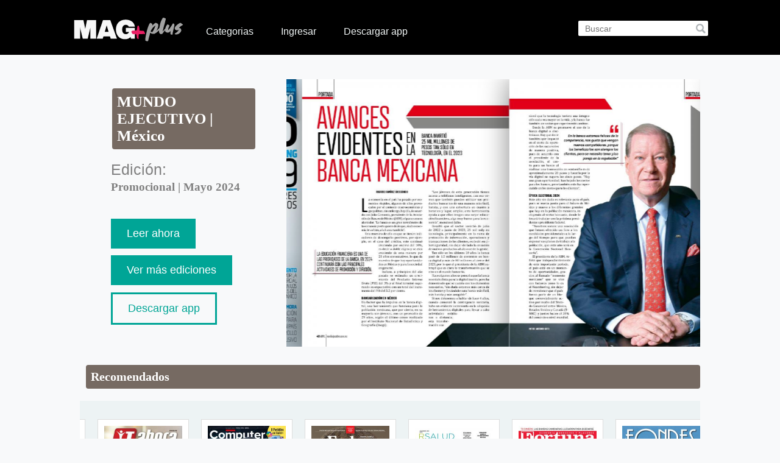

--- FILE ---
content_type: text/html; charset=UTF-8
request_url: https://mx.magplus.club/revista.php?id=46812&magazine_id=4603
body_size: 5487
content:
<!DOCTYPE html>
<html>
<head>
<title>Magplus! - MUNDO EJECUTIVO | México | Promocional</title><meta name="og:description"	content="" /><meta name="keywords" content="revistas, revistas online, magazines, Magplus!, MUNDO EJECUTIVO | México" />	
	<!-- GA Movisar AR 12/08 AGE -->
	<script>
		  (function(i,s,o,g,r,a,m){i['GoogleAnalyticsObject']=r;i[r]=i[r]||function(){
		  (i[r].q=i[r].q||[]).push(arguments)},i[r].l=1*new Date();a=s.createElement(o),
		  m=s.getElementsByTagName(o)[0];a.async=1;a.src=g;m.parentNode.insertBefore(a,m)
		  })(window,document,'script','//www.google-analytics.com/analytics.js','ga');
		 
		  ga('create', 'UA-63812552-26', 'auto');
		  ga('send', 'pageview');
	</script>
    
    <meta charset="UTF-8">
    <meta name="viewport" content="width=device-width, initial-scale=1.0">
	
	<meta property="og:title" content="Magplus" />
	<meta property="og:type" content="article" />
	<meta property="og:url" content="http://mx.magplus.club/revista.php?id=46812&magazine_id=4603" />
	<meta property="og:image" content="http://movistarar.applixmobile.com/images/MovistarRevistas-AR-Cosmopolitan-1.jpg" />
	<meta property="og:description" content="Genial! En Magplus! puedo leer mis publicaciones favoritas! http://revistas.movistar.com.ar" />
	
	
     <link rel="icon" type="image/png" href="images/favicon.png" />
	
	<script src="//code.jquery.com/jquery-1.11.2.min.js"></script>
    <script src="//code.jquery.com/jquery-migrate-1.2.1.min.js"></script>
	<script src="libs/jquery.bxslider.min.js"></script>
	<!-- bxSlider CSS file -->
	
	
	
	<script src="libs/jquery.alerts.js" type="text/javascript"></script>
	<link href="libs/jquery.alerts.css" rel="stylesheet" type="text/css" media="screen">
	
	<script src="libs/jquery.ui.draggable.js" type="text/javascript"></script>
	
	
	<script type="text/javascript">
     $(document).ready(function(){
	 $('.bxslider').bxSlider({
		  auto: true
		});
	});
    </script>	
	
	
	 <script src="libs/jquery.colorbox.js"></script>
	<link rel="stylesheet" href="libs/smartbanner/dist/smartbanner.min.css">
	<!--script src="libs/smartbanner/dist/smartbanner.min.js"></script-->
	
    <!-- Start SmartBanner configuration >
	<meta name="smartbanner:title" content="Revistas Ya!">
	<meta name="smartbanner:author" content="Revistas">
	<meta name="smartbanner:price" content="Gratis">
	<meta name="smartbanner:price-suffix-apple" content=" - On the App Store">
	<meta name="smartbanner:price-suffix-google" content=" - In Google Play">
	<meta name="smartbanner:icon-apple" content="http://claco.revistasya.com.co/images/revistasya.png">
	<meta name="smartbanner:icon-google" content="http://claco.revistasya.com.co/images/revistasya.png">
	<meta name="smartbanner:button" content="ABRIR">
	<meta name="smartbanner:button-url-apple" content="https://itunes.apple.com/us/app/revistas-ya!-colombia/id1191711479?ls=1&mt=8">
	<meta name="smartbanner:button-url-google" content="https://play.google.com/store/apps/details?id=co.com.revistas.claro">
	<meta name="smartbanner:enabled-platforms" content="android,ios">
	< End SmartBanner configuration -->

	
	<link rel="stylesheet" href="libs/colorbox.css" />

	<link href="libs/jquery.bxslider.css" rel="stylesheet" />	
	
    		 <script src="owl-carousel/owl.carousel.js"></script>
        <script src="revista.js"></script>
		 <script src="home.js"></script>
        <link rel="stylesheet" href="owl-carousel/owl.carousel.css">
        <link rel="stylesheet" href="owl-carousel/owl.theme.css">
       
		
    		<link rel="stylesheet" href="styles.css" />
	<script src="main.js"></script>
</head>
<body>

<header>
    <div class="header-content">
        <span class="search-mobile-icon"></span>
        <form action="busqueda.php" id="search-form">
            <input type="text" name="search-q" placeholder="Buscar" id="search-in" autocomplete="off">
        </form>
        <div class="mobile-big-search-bar">
            <form action="busqueda.php">
                <input type="text" id="search-mobile-q" name="search-q" placeholder="Buscar" />
                <div id="resultSearch"></div>
            </form>
            <span role="button" id="cancel-mobile-search">Cancelar</span>
        </div>
        <a href="home.php">
            <figure id="logo">
                <img class="headerimg" src="images/web_header.png" />
            </figure>
        </a>
		 <ul id="category-buttons">
            <li class="sub-menu-opener"><a href="#">Categorias <span class="arrow"></span></a>
                
<div id="overlay-menu">
    <div id="overlay-menu-inside">
        <h2>Categorias</h2>


                <div class="category-column"><ul><li><a href="busqueda.php?idcategory=625&categoryname=ACTUALIDAD"">ACTUALIDAD</a></li></ul></div><div class="category-column"><ul><li><a href="busqueda.php?idcategory=626&categoryname=BIENESTAR"">BIENESTAR</a></li></ul></div><div class="category-column"><ul><li><a href="busqueda.php?idcategory=635&categoryname=COLECCIONES"">COLECCIONES</a></li></ul></div><div class="category-column"><ul><li><a href="busqueda.php?idcategory=627&categoryname=DEPORTES"">DEPORTES</a></li></ul></div><div class="category-column"><ul><li><a href="busqueda.php?idcategory=637&categoryname=EN INGLÉS"">EN INGLÉS</a></li></ul></div><div class="category-column"><ul><li><a href="busqueda.php?idcategory=628&categoryname=ESPECTÁCULOS"">ESPECTÁCULOS</a></li></ul></div><div class="category-column"><ul><li><a href="busqueda.php?idcategory=630&categoryname=MOTORES"">MOTORES</a></li></ul></div><div class="category-column"><ul><li><a href="busqueda.php?idcategory=631&categoryname=MUJER"">MUJER</a></li></ul></div><div class="category-column"><ul><li><a href="busqueda.php?idcategory=632&categoryname=PROFESIONALES"">PROFESIONALES</a></li></ul></div><div class="category-column"><ul><li><a href="busqueda.php?idcategory=633&categoryname=SABORES"">SABORES</a></li></ul></div><div class="category-column"><ul><li><a href="busqueda.php?idcategory=634&categoryname=TEENS Y CHICOS"">TEENS Y CHICOS</a></li></ul></div><div class="category-column"><ul><li><a href="busqueda.php?idcategory=629&categoryname=VIAJAR"">VIAJAR</a></li></ul></div>
        <!--div class="category-column">
            <ul>
                            </ul>
        </div-->
    </div>
</div>            </li>
            <!--<li><a href="home.php?login=1">Ingresar</a></li>-->
                            <li><a href="ingreso.php">Ingresar</a></li>
                <li><a href="download.php">Descargar app</a></li>
                     </ul>

        <span id="mobile-menu-button"></span>
    </div>

	<div id="menu-options">
            <form action="busqueda.php">
                <input type="text" name="search-q" placeholder="Buscar" autocomplete="off">
            </form>
            <ul id="categories"><li><a href="home.php"><span class="icon-home"></span>Inicio</a></li><li><a href="javascript:void(0);" class="submenu-button"><span class="icon-book"></span>Categorias<span class="submenu-icon"></span></a><ul class="submenu-list"><li><a href="busqueda.php?idcategory=625">ACTUALIDAD</a><a href="busqueda.php?idcategory=626">BIENESTAR</a><a href="busqueda.php?idcategory=635">COLECCIONES</a><a href="busqueda.php?idcategory=627">DEPORTES</a><a href="busqueda.php?idcategory=637">EN INGLÉS</a><a href="busqueda.php?idcategory=628">ESPECTÁCULOS</a><a href="busqueda.php?idcategory=630">MOTORES</a><a href="busqueda.php?idcategory=631">MUJER</a><a href="busqueda.php?idcategory=632">PROFESIONALES</a><a href="busqueda.php?idcategory=633">SABORES</a><a href="busqueda.php?idcategory=634">TEENS Y CHICOS</a><a href="busqueda.php?idcategory=629">VIAJAR</a></li></ul><li><a href="ingreso.php"><span class="icon-sign-out"></span>Ingresar</a></li><li><a href="download.php">Descargar app</a></li>
    </div>
</header>
<div class="container">

    <div id="revista">
        <div id="revista-descripcion-container">
            <div id="revista-descripcion">
                <div id="edicion">
                    <h2>MUNDO EJECUTIVO | México</h2>
                    <div>
                        <p>Edición:</p>
                        <h3>Promocional | Mayo 2024</h3>
                    </div>
                    <p id="revista-texto" style="">
                                            </p>
                    <!--p><span class="credit-icon"><img src="images/precio.png" /></span> Créditos necesarios: <span class="credits-value"></span></p-->
                </div>

                <a href="reader.php?issuecode=46812" id="reader-btn" target="_self" >Leer ahora</a>
                <br><br>
                <div><a id="numAnteriores" href="busqueda.php?search-m=4603" >Ver más ediciones</a></div>
		<div class="download"><a id="download" href="download.php" >Descargar app</a></div>
            </div>
        </div>

        <div id="preview-carrousel" class="preview-carrousel">

                            <div class="page">
                    <figure>
                        <img src='https://3c32e9157f15a9cf128f-1d97f50d62491b53ec3836da4944694a.ssl.cf5.rackcdn.com/9ya/hvc/yjj/qsxwl08xiifwua6v62gfe0v/52ba8efb5adae4399273e5962e3aa123.jpg?v=1' />
                    </figure>
                </div>
                                <div class="page">
                    <figure>
                        <img src='https://3c32e9157f15a9cf128f-1d97f50d62491b53ec3836da4944694a.ssl.cf5.rackcdn.com/9ya/hvc/yjj/qsxwl08xiifwua6v62gfe0v/3ad7cf84c8995f1f81d17f4c05b855f7.jpg?v=1' />
                    </figure>
                </div>
                                <div class="page">
                    <figure>
                        <img src='https://3c32e9157f15a9cf128f-1d97f50d62491b53ec3836da4944694a.ssl.cf5.rackcdn.com/9ya/hvc/yjj/qsxwl08xiifwua6v62gfe0v/00129d48829d72d2cf0d5be94ee7009f.jpg?v=1' />
                    </figure>
                </div>
                                <div class="page">
                    <figure>
                        <img src='https://3c32e9157f15a9cf128f-1d97f50d62491b53ec3836da4944694a.ssl.cf5.rackcdn.com/9ya/hvc/yjj/qsxwl08xiifwua6v62gfe0v/0bc41d1ee1c0664ec9ef52e0925d52e6.jpg?v=1' />
                    </figure>
                </div>
                                <div class="page">
                    <figure>
                        <img src='https://3c32e9157f15a9cf128f-1d97f50d62491b53ec3836da4944694a.ssl.cf5.rackcdn.com/9ya/hvc/yjj/qsxwl08xiifwua6v62gfe0v/084cd509c69512cf9fcc8da80b532bad.jpg?v=1' />
                    </figure>
                </div>
                                <div class="page">
                    <figure>
                        <img src='https://3c32e9157f15a9cf128f-1d97f50d62491b53ec3836da4944694a.ssl.cf5.rackcdn.com/9ya/hvc/yjj/qsxwl08xiifwua6v62gfe0v/e371697d2b7b206a56b76606e4f797ea.jpg?v=1' />
                    </figure>
                </div>
                                <div class="page">
                    <figure>
                        <img src='https://3c32e9157f15a9cf128f-1d97f50d62491b53ec3836da4944694a.ssl.cf5.rackcdn.com/9ya/hvc/yjj/qsxwl08xiifwua6v62gfe0v/8ebf6c7ab41e3a57f46722cc051101f7.jpg?v=1' />
                    </figure>
                </div>
                        </div>
    </div>

    <!-- RELACIONADOS -->
     <div class="page-title"><h2>Recomendados</h2></div><div id="carrousel-container"><div id="highlights-carrousel"><article class="article-hightlight"><a href="revista.php?id=61639&magazine_id=682"><img src="https://3c32e9157f15a9cf128f-1d97f50d62491b53ec3836da4944694a.ssl.cf5.rackcdn.com/nlq/kwf/t58/3gxfp6oqwhx3begv2jjiz6t/021ed33b28e61d782f57074d6fc7ed99.jpg?v=1"" alt="banner" class="imagen-contenido-destacado" /><figure></figure><div id="descripcion" class="descripcion"><p class="subtitulo"> | Enero 2026</p><p class="titulo">AMBIENTES | México</p></div><span class="triangle"></span></a></article><article class="article-hightlight"><a href="revista.php?id=61832&magazine_id=2063"><img src="https://3c32e9157f15a9cf128f-1d97f50d62491b53ec3836da4944694a.ssl.cf5.rackcdn.com/ffg/fbk/g6o/nfivyhesnch4ncwoyypy9kp/021ed33b28e61d782f57074d6fc7ed99.jpg?v=1"" alt="banner" class="imagen-contenido-destacado" /><figure></figure><div id="descripcion" class="descripcion"><p class="subtitulo"> | Enero 2026</p><p class="titulo">IT AHORA | Ecuador</p></div><span class="triangle"></span></a></article><article class="article-hightlight"><a href="revista.php?id=61352&magazine_id=2399"><img src="https://3c32e9157f15a9cf128f-1d97f50d62491b53ec3836da4944694a.ssl.cf5.rackcdn.com/9mb/qyx/b4b/gqqtvperwhmolzfcu3vhjbx/021ed33b28e61d782f57074d6fc7ed99.jpg?v=1"" alt="banner" class="imagen-contenido-destacado" /><figure></figure><div id="descripcion" class="descripcion"><p class="subtitulo">712 | Enero 2026</p><p class="titulo">COMPUTER HOY | España</p></div><span class="triangle"></span></a></article><article class="article-hightlight"><a href="revista.php?id=61473&magazine_id=2563"><img src="https://3c32e9157f15a9cf128f-1d97f50d62491b53ec3836da4944694a.ssl.cf5.rackcdn.com/sbj/bte/0b8/dgpt4ydqqsikgfvjes9lg6g/021ed33b28e61d782f57074d6fc7ed99.jpg?v=1"" alt="banner" class="imagen-contenido-destacado" /><figure></figure><div id="descripcion" class="descripcion"><p class="subtitulo"> | Enero 2026</p><p class="titulo">FORBES | Centroamérica</p></div><span class="triangle"></span></a></article><article class="article-hightlight"><a href="revista.php?id=61350&magazine_id=2060"><img src="https://3c32e9157f15a9cf128f-1d97f50d62491b53ec3836da4944694a.ssl.cf5.rackcdn.com/erc/1xj/enn/tna2toyo06d1vsw95wfk70z/021ed33b28e61d782f57074d6fc7ed99.jpg?v=1"" alt="banner" class="imagen-contenido-destacado" /><figure></figure><div id="descripcion" class="descripcion"><p class="subtitulo"> | Diciembre 2025</p><p class="titulo">RSALUD | Argentina</p></div><span class="triangle"></span></a></article><article class="article-hightlight"><a href="revista.php?id=61045&magazine_id=389"><img src="https://3c32e9157f15a9cf128f-1d97f50d62491b53ec3836da4944694a.ssl.cf5.rackcdn.com/s9v/zox/qda/bxt8toqdbshsj7r30vv2uhy/021ed33b28e61d782f57074d6fc7ed99.jpg?v=1"" alt="banner" class="imagen-contenido-destacado" /><figure></figure><div id="descripcion" class="descripcion"><p class="subtitulo">608 | Diciembre 2025</p><p class="titulo">FORTUNA | Argentina</p></div><span class="triangle"></span></a></article><article class="article-hightlight"><a href="revista.php?id=60711&magazine_id=327"><img src="https://3c32e9157f15a9cf128f-1d97f50d62491b53ec3836da4944694a.ssl.cf5.rackcdn.com/emb/nht/fno/f4imzoocn9ukh3yfqiozgv0/021ed33b28e61d782f57074d6fc7ed99.jpg?v=1"" alt="banner" class="imagen-contenido-destacado" /><figure></figure><div id="descripcion" class="descripcion"><p class="subtitulo"> | Diciembre 2025</p><p class="titulo">FONRES | Argentina</p></div><span class="triangle"></span></a></article><article class="article-hightlight"><a href="revista.php?id=59703&magazine_id=2102"><img src="https://3c32e9157f15a9cf128f-1d97f50d62491b53ec3836da4944694a.ssl.cf5.rackcdn.com/ghk/bbl/kbu/vddiwbndgnsujasxdjujomz/021ed33b28e61d782f57074d6fc7ed99.jpg?v=1"" alt="banner" class="imagen-contenido-destacado" /><figure></figure><div id="descripcion" class="descripcion"><p class="subtitulo"> | Noviembre 2025</p><p class="titulo">LATITUD 21° | México</p></div><span class="triangle"></span></a></article><article class="article-hightlight"><a href="revista.php?id=54732&magazine_id=3401"><img src="https://3c32e9157f15a9cf128f-1d97f50d62491b53ec3836da4944694a.ssl.cf5.rackcdn.com/4sm/vj0/2xs/wxzirxnbqyrcjffgfk4edk7/021ed33b28e61d782f57074d6fc7ed99.jpg?v=1"" alt="banner" class="imagen-contenido-destacado" /><figure></figure><div id="descripcion" class="descripcion"><p class="subtitulo"> | Abril 2025</p><p class="titulo">MEPA MAGAZINE | México</p></div><span class="triangle"></span></a></article><article class="article-hightlight"><a href="revista.php?id=35640&magazine_id=2119"><img src="https://3c32e9157f15a9cf128f-1d97f50d62491b53ec3836da4944694a.ssl.cf5.rackcdn.com/eqo/bto/grg/ggxbowtebcpmn5lvjewfis3/021ed33b28e61d782f57074d6fc7ed99.jpg?v=1"" alt="banner" class="imagen-contenido-destacado" /><figure></figure><div id="descripcion" class="descripcion"><p class="subtitulo">158 | Febrero 2023</p><p class="titulo">REVISTA MUEBLES Y DECORACIÓN | México</p></div><span class="triangle"></span></a></article></div><div id="carrousel-controls"><span class="btn-prev"></span><span class="btn-next"></span></div></div></div>

<div id="fb-root"></div>
<style>
.fb-share-button{
width:40px !important;
height:40px !important;
}
</style>

<!-- Script Boton Facebook Share -->
<!-- <script>(function(d, s, id) {
  var js, fjs = d.getElementsByTagName(s)[0];
  if (d.getElementById(id)) return;
  js = d.createElement(s); js.id = id;
  js.src = "//connect.facebook.net/es_LA/sdk.js#xfbml=1&version=v2.4";
  fjs.parentNode.insertBefore(js, fjs);
}(document, 'script', 'facebook-jssdk'));</script> -->

<!-- Script Boton Twitter Share -->
<script>
	!function(d,s,id){var js,fjs=d.getElementsByTagName(s)[0],p=/^http:/.test(d.location)?'http':'https';if(!d.getElementById(id)){js=d.createElement(s);js.id=id;js.src=p+'://platform.twitter.com/widgets.js';fjs.parentNode.insertBefore(js,fjs);}}(document, 'script', 'twitter-wjs');
</script>
<footer>

    
    <div id="search-social-container">
        <!--form action="search.php">
            <input type="text" name="search-q" id="search-footer-q" placeholder="Buscar" />
        </form-->
<!--        <div id="social-buttons">
            <p>Ação: </p>
            <a href="#"><span class="icon-facebook2"></span></a>
            <a href="#"><span class="icon-twitter"></span></a>
        </div>-->
    </div>
    <div id="credits">
        <div class="footerbr">
            <div class="footerbrtext"><p>Sus revistas ahora mismo en <br /> su tableta o teléfono inteligente.</p></div>
            <div class="footerbrimg">
		<a href="https://apps.apple.com/us/app/magplus-mexico/id1516525303?ls=1">
                    <img src="images/app_ic_mac.png" />
		</a>
                <img src="images/app_txt_cl.png" />
		<a href="https://play.google.com/store/apps/details?id=com.magplus.android.att">
                    <img src="images/app_ic_android.png" />
		</a>
            </div>
        </div>
        <a href="home.php">
            <figure>
                <img src="images/web_footer.png" />
            </figure>
        </a>

        <!--figure id="logo-android-mobile">
                 <a href="https://play.google.com/store/apps/details?id=br.zed.oirevistas" target="_blank"><img id="logo-android-imagen" src="images/pt-br_generic_rgb_wo_60.png" /></a>
         </figure>
    
     <figure id="logo-android">
                <a href="https://play.google.com/store/apps/details?id=br.zed.oirevistas" target="_blank"><img  src="images/pt-br_generic_rgb_wo_60.png" /></a>
         </figure-->
    
        <ul>
            <li><a href="faq.php"><b>Perguntas Frecuentes (FAQ)</b></a></li>
            <li><a href="terminos.php"><b>Terminos y Condiciones</b></a></li>
        </ul>
        <p class="botomMesaje">
          Atención a clientes: info@muuvii.com 
        </p>
        <p class="botomMesaje">
          Tel. 01800 099 0674 (9am-6pm Lun-Vie)
        </p>
    </div>

</footer>
<div class="blocker"></div>
<script type="application/javascript">
    $(document).ready(function() {
        var resultadoBusqueda = $("#revista-descripcion-container #revista-descripcion #reader-btn").attr("href").split("reader.php?issuecode=");
        resultadoBusqueda = resultadoBusqueda[1].split("&");
        $("#revista-descripcion a").first().on('click',function(){
            ga('send','event', 'leer ahora','click', resultadoBusqueda[0]);
        });

        $('.owl-item').on('click', function() {
            var idRevista = $(this).find("article a").attr("href").split("id=");
            ga('send', 'event', 'relacionados', 'click', idRevista[1]);
            //console.log("destados");
        });
    });
</script>
</body>
</html>


--- FILE ---
content_type: text/css
request_url: https://mx.magplus.club/styles.css
body_size: 57318
content:
@import url(normalize.css);
@import url(icons.css);

@import url(https://fonts.googleapis.com/css?family=Roboto&subset=latin,cyrillic-ext,latin-ext,cyrillic,greek-ext,greek,vietnamese);
@font-face {
    font-family: "controls";
    src: url("materialcontrols.eot");
    src: url("materialcontrols.eot#iefix") format("embedded-opentype"),
            url("materialcontrols.woff") format("woff"),
            url("materialcontrols.ttf") format("truetype"),
            url("materialcontrols.svg#basic") format("svg");
    font-weight: normal;
    font-style: normal;
}

body{
    margin:0;
    padding:0;
    font-family: 'controls', Helvetica, Arial, sans-serif;
    font-size:10px;
    position:relative;
    -webkit-transition: left 0.3s;
    transition: left 0.3s;
    left:0;
    background-color: #F8F9FA;
}

h1,h2,h3,h4,h5,h6{
    font-family: 'controls';
}

header{
    height: 90px;
    width: 100%;
    background-color: black;
}

.header-content, #logo-container{
    max-width: 81.5%;
    margin: 0 auto;
    position:relative;
    height: 60px;
    padding-top: 23px;
}

#search-form{
    float: right;
    margin: 0;
    padding: 0;
    list-style: none;
}

#search-q{
    display: block;
    margin: 6px 0 1px;
    border-radius: 2px;
    border: none;
    font-size: 1.4em;
    padding: 5px 22px 4px 11px;
    width: 180px;
    outline: none;
    background: url(images/searchicon.png) 193px center no-repeat #fff;
}

#menu-button{
    display:block;
    position:absolute;
    background-color: #191D1F;
    padding: 14px 48px 13px 16px;
    font-size: 1.7em;
    height: 46px;
    border-bottom-left-radius: 2px;
    border-bottom-right-radius: 2px;
    white-space: nowrap;
    color:#fff;
    cursor:pointer;
    z-index: 2;
}

#category-buttons{
    list-style: none;
    margin:0px 0 0 10px;
    padding:0;
    display: inline-block;
}

#category-buttons > li{
    float:left;
    display:block;
}

#category-buttons > li > a:hover{
    background-color: #766a62;
}

#category-buttons > li > a{
    /*    font-size:1.6em;
        display: block;
        padding: 12px 20px 10px;
        white-space: nowrap;
        text-decoration:none;
        color:white;*/
    font-family: 'controls',Arial,sans-serif;
    font-weight: normal;
    font-size: 1.6em;
    line-height: 50px;
    color: #f0f5f5;
    text-decoration: none;
    display: block;
    padding: 4px 20px 6px 25px;
}


#menu-options{
    width:260px;
    height:auto;
    position:absolute;
    background-color:#F4F4F4;
    top:0;
    left:-260px;
    z-index: 100;
}

#menu-options input, #search-form input{
    display: block;
    box-sizing: content-box;
    margin: 11px 0 1px;
    border-radius: 2px;
    border: none;
    font-size: 1.4em;
    padding: 5px 22px 4px 11px;
    width: 180px;
    outline: none;
    color: #766a62;
    background: url(images/searchicon.png) 193px center no-repeat #ffffff;
}

#menu-options form{
    box-sizing: content-box;
    padding: 10px 5px;
    height: 40px;
    background: #2d2d2d;
    /*    background: -webkit-gradient(linear, left top, left bottom, from(#2a2f32), to(#131315));
        background: -webkit-linear-gradient(top, #2a2f32, #131315);
        background: -moz-linear-gradient(top, #2a2f32, #131315);
        background: -ms-linear-gradient(top, #2a2f32, #131315);
        background: -o-linear-gradient(top, #2a2f32, #131315);
        background: linear-gradient(to bottom, #2a2f32, #131315);*/
}

#menu-options #categories{
    list-style: none;
    margin:0;
    padding:0;
}

#menu-options #categories li a{
    text-transform: capitalize;
}

#menu-options #categories > li > a{
    font-size: 1.7em;
    display:block;
    color: rgb(48, 48, 48);
    padding: 20px 10px 20px 19px;
    background-position: 12px 14px;
    background-repeat: no-repeat;
    border-top: 1px solid rgba(255,255,255,0.05);
    border-bottom: 1px solid rgba(0,0,0,0.1);
    text-decoration: none;
}

#menu-options #categories > li > a > span{
    color:#ea288c;
    margin-right:7px;
    font-size: 1.3em;
    vertical-align: text-bottom;

}

#menu-options #main-options{
    list-style: none;
    margin:0;
    padding:0;
}

#menu-options #main-options a{
    font-size: 1.5em;
    display:block;
    color: #939da2;
    background-color:#004a6b;
    text-decoration: none;
    padding: 20px 18px 20px 18px;
}

.blocker{
    position:fixed;
    top:0;
    left:0;
    width:100%;
    height:100%;
    background-color: rgba(0,0,0,0.5);
    z-index: 2;
    display:none;
}

.search-mobile-icon{
    display:none;
}

#mobile-menu-button{
    display:none;
}

figure#logo{
    display: block;
    float: left;
    /* width: 88px; */
    padding-top: 10px;
    /* position: absolute:; */
    /*top: -35px*/;
    margin-top: -10px;
}
}

.submenu-icon{
    background-image: url(images/submenu.png);
    display:block;
    float:right;
    height:32px;
    width:32px;
    padding:0;
    margin:0 !important;
}

.submenu-list{
    display:none;
    margin:0;
    padding:0;
    list-style:none;
}

.submenu-list > li > a{
    box-sizing: border-box;
    display:block;
    font-size:1.6em;
    text-decoration:none;
    color:rgb(37, 37, 37);
    width:100%;
    padding: 13px 18px;
    background-color:rgba(220,223,225,0.75);
}

.mobile-big-search-bar{
    display:none;
    overflow:hidden;
    padding:10px;
    position: absolute;
    top: 0px;
    left: 0px;
    width:100%;
    box-sizing: border-box;
}

footer{
    width:100%;
    margin: 0 auto;
    background-color: white;
}

footer > ul{
    list-style: none;
    margin:0;
    padding:0 40px 20px;
    overflow: hidden;
    clear:both;
    border-bottom:1px solid rgba(0,0,0,0.05);
}

footer > ul > li{
    display:block;
    width:33%;
    float:left;
    box-sizing: border-box;
    padding:0 28px;
    border-right:1px solid rgba(0,0,0,0.05);
}

footer > ul > li:nth-child(3n){
    border-right:none;
}

footer > ul > li a{
    display:block;
    width:100%;
    text-decoration: none;
    font-size:1.6em;
    color:#303030;
    box-sizing: border-box;
    padding:10px 0;
}

footer > ul > li h3 a {
    font-size: 1.8em;
    padding-top:0;
}

footer > ul > li h3{
    margin-bottom:5px;
    margin-top:0;
}

#search-social-container{
    border-bottom: 1px solid rgba(0,0,0,0.05);
    padding: 20px 0;
    overflow: hidden;
    max-width: 850px;
    margin: 0 auto;
}

#search-footer-q{
    -webkit-appearance: none;
    -moz-appearance: none;
    -ms-appearance: none;
    -o-appearance: none;
    appearance: none;
    -webkit-box-sizing: border-box;
    -moz-box-sizing: border-box;
    box-sizing: border-box;
    background-image: url(images/search_icon-mobile.png);
    background-size: 21px 21px;
    background-color: #fff;
    background-position: 8px center;
    background-repeat: no-repeat;
    border: 1px solid #e3e3e3;
    box-shadow: none;
    margin: 0;
    padding: 8px 84px 8px 42px;
    font-size: 1.8em;
    color: #000;
    font-weight: 400;
    width: 40%;
    border-radius: 2px;
    display: block;
    width: 40%;
    resize: none;
    height: 2em;
    float:left;
}

#social-buttons{
    float:left;
    width:60%;
    height:36px;
    text-align: right;
    font-size: 1.7em;
}

#social-buttons a{
    text-decoration:none;
    font-size:1.9em;
}

#social-buttons p{
    display:inline-block;
    margin:0;
    vertical-align: super;
    margin-right:10px;
}

#social-buttons .icon-facebook2{
    color:#3B579D;
}

#social-buttons .icon-twitter{
    color:#5EA9DD;
}

#credits{
    width:100%;
    margin-top:20px;
    position:relative;
    padding-bottom: 30px;
}

#credits figure{
    margin:auto;
    width:248px;
    /*    position:absolute;
        left:50%;
        transform:translate(-50%,0);
        -webkit-transform:translate(-50%,0);*/
}

#credits ul{
    list-style: none;
    margin:auto;
    padding:0;
    display:block;
    text-align:center;
    font-size:1.1em;
}

#credits ul li{
    display:inline-block;
    width:auto;
    padding:10px 20px 0;
}

#credits ul li a{
    text-decoration: none;
    color:#858a8d;
}

.csslider1{
    margin-top: 0 !important;
    z-index:0;
    max-width: none !important;
}

/*.csslider1 > .cs_arrowprev > label, .csslider1 > .cs_arrownext > label{
    background-color:#c6c6c6 !important;
}

.csslider1 > .cs_arrowprev:hover > label, .csslider1 > .cs_arrownext:hover > label{
    background-color:#c6c6c6 !important;
}

.csslider1 > .cs_bullets > label{
    background-color:#c6c6c6 !important;
}*/

.descripcion-preview .main-info-container{
    overflow:hidden;
}

.descripcion-preview .main-info-container img{
    float:left;
    margin-right:10px;
}

.descripcion-preview .main-info-container .titutlo-container{
    float:left;
}

.stars-container{
    text-align:center;
    font-size: 5em;
}

.stars-container span{
    color: #ffcc00;
    display:inline-block;
}

#screenshot-roller{
    position:relative;
    width:100%;
    margin: 10px 0;
    overflow: hidden;
    white-space: nowrap;
}

#screenshot-roller ul{
    list-style:none;
    padding:0;
    margin:0;
    letter-spacing: -2px;
    position:relative;
    float:left;
    left: 0;
    transition: left 0.6s ease;
}

#screenshot-roller ul li{
    width:23%;
    margin:0 1%;
    display:inline-block;
    cursor:pointer;
}

#logo-android{
         width:100px !important;
         position:absolute;
         bottom:0px;
         left:0px;
}

#logo-android-mobile{
         display:none;
         width:100px !important;    
         
}

#logo-android-imagen{
         width:100px !important;
        margin-left:43%;
}

#screenshot-roller-back-button{
    position:absolute;
    left:0;
    height:100%;
    width:50px;
    background-color: rgba(0,0,0,0.5);
    color: #eee;
    font-size: 3.8em;
    text-align: center;
    cursor:pointer;
    opacity: 0.0;
    transition: opacity 0.25s linear;
}

#screenshot-roller-back-button:hover{
    opacity: 1.0;
}

#screenshot-roller-foward-button span{
    position:relative;
    display:block;
    top:50%;
    transform: translate(0,-50%);
    -webkit-transform: translate(0,-50%);
}

#screenshot-roller-back-button span{
    position:relative;
    display:block;
    top:50%;
    transform: translate(0,-50%) rotate(180deg);
    -webkit-transform: translate(0,-50%) rotate(180deg);
}

#screenshot-roller-foward-button{
    position:absolute;
    right:0;
    height:100%;
    width:50px;
    background-color: rgba(0,0,0,0.5);
    color: #eee;
    font-size: 3.8em;
    text-align: center;
    cursor:pointer;
    opacity: 0.0;
    transition: opacity 0.25s linear;
}

#screenshot-roller-foward-button:hover{
    opacity: 1.0;
}

#screenshot-overlay{
    display:none;
    width:500px;
    margin:auto;
    /*width:75%;*/
    height:auto;
    /*margin: 0 12.5%;*/
    position:fixed;
    top: 50%;
    left:50%;
    transform: translate(-50%,-50%);
    -webkit-transform: translate(-50%,-50%);
    background-color: white;
    z-index: 3;
    /*    left: 50%;
        transform: translate(-50%,0);*/
}


.circulo {
    width: 50px;
    height: 50px;
    text-align: center;
    color: white;
    border-radius: 50%;
    background-color: black;
    transform: translate(0,-20%);
    -webkit-transform: translate(0,20%);
    margin-left: 15px;
    display: inline-block;
    font-size: 1.2em;
    font-size: 2.6em;
    padding-top: 10px;
}

.circulo:nth-child(1){
    margin: 0;
}

[class*='icono-'] {
    baackground: url();
    display: inline-block;
}

.icono-search {
    background-position: 0,0;
    width: 35px;
    height: 35px;
}

.icono-contenido {

    width: 35px;
    height: 35px;
}

.col {
    display: table-cell;
    vertical-align: middle;
    width: 50%;
    text-align: center;
    height: 80px;
    transition: all .3s;
}

.col:hover {
    height: 150px;
}

* {
    margin: 0;
    padding: 0;
    -webkit-box-sizing: border-box;
    -moz-box-sizing: border-box;
    box-sizing: border-box;
   /*  border: none; */
    outline: none;
}

img {
    width: 100%;
    height: auto;
    display: block;
}


html {
    font-size: 62.5%;
}

p {
    font-size: 1.3em;
    line-height: 1.46em;
}

.descripcion .titulo {
    font-size: 1.5em;
    line-height: 1.46em;
    font-weight: bold;
}

.descripcion .subtitulo {
    font-size: 1.2em;
    line-height: 1.46em;
    display:inline-block;
    width: 60%;
}

.descripcion .creditos{
    font-weight: bold;
}

.descripcion .lanzamiento {
    font-size: 1.2em;
    line-height: 1.46em;
    display:inline-block;
    width: 40%;
    text-align: right;
}

.descripcion .textos {
    font-size: 1.2em;
    line-height: 1.46em;
}

.descripcion-preview .titulo {
    font-size: 1.5em;
    line-height: 1.46em;
    font-weight: bold;
}

.descripcion-preview .subtitulo {
    font-size: 1.2em;
    line-height: 1.46em;
}

.descripcion-preview .textos {
    font-size: 1.2em;
    line-height: 1.46em;
}

.descripcionimg {
    width: 32px;
    height: 32px;
    position: absolute;
    right: 15px;
    top: 20%;
    display: none;
}

.divmas {
    width: 32px;
    height: 32px;
    position: absolute;
    right: 15px;
    top: 22%;
    background: black;
    border-radius: 50%;
    color: white;
    /*padding: 0px 0px 0px 9px;*/
    text-align: center;
    font-size: 2em;
    padding-top: 5px;
}

.descripcion a .divmas{
    text-decoration:none;
    color: white;
}

#container {
    width: 100%;
    max-width: 940px;
    margin: auto;
    border: dotted 1px red;
    overflow: hidden;
}

.logo {
    width: 140px;
    height: 140px;
    margin: 15px auto 30px;
    border-radius: 50%;
    overflow: hidden;
    border: solid 1px;
}

nav {
    overflow: hidden;
}

nav li {
    float: left;
    width: 14.89%;
    margin-right: 2.12%;
}

nav li:last-child {
    margin-right: 0;
}

nav li a {
    display: block;
    background-color: #333;
    color: #fff;
    text-decoration: none;
    font-size: 1.3em;
    padding: 1em;
    text-align: center;
}

.pagination {
    margin-top: 0;
    margin-bottom: 10px;
    text-align: center;
    width: 100%;
    background: #fafafa;
    padding-top: 5px;
    padding-bottom: 3px;
    border-bottom: 1px #f2f2f2 solid;
}

.swiper-pagination-switch {
    display: inline-block;
    width: 10px;
    height: 10px;
    border-radius: 100px;
    background: url('http://www.personal.com.ar/images/bullet-medium.png') no-repeat;
    background-size: cover;
    margin-right: 10px;
    border: 1px solid #fff;
    cursor: pointer;
    box-sizing: content-box;
    -web-kit-box-sizing: content-box;
    -moz-box-sizing: content-box;
    -o-box-sizing: content-box;
}

.swiper-visible-switch {
    background: #aaa;
}

.swiper-active-switch {
    width: 10px;
    height: 10px;
    background: url('http://www.personal.com.ar/images/bullet-medium-hover.png') no-repeat;
    background-size: cover;
}

.nav-div {
    background-color: black;
    height: 50px;
}

.nav-center {
    max-width: 960px;
    margin: 2px auto 0px;
    top:-2px;
    position:relative;
    overflow: hidden;
}

.container{
    max-width: 1048px;
    margin: auto;
    padding: 10px 15px;
    margin-bottom: 65px;
}

.nav-menu {
    width: 835px;
}

.main-banner {
    width: 100%;
}

.first-section {
    width: 50%;
    float: left;
}

.first-section h1 {
    color: #0057a8;
}

.first-section .h5-up {
    color: #999999;
}

.second-section {
    width: 50%;
    float: left;
}

.second-section h1 {
    color: #0057a8;
}

.second-section .h5-up {
    color: #999999;
}

.books .h5-up{
    color: #999999;
}

.books .h1{
    color: #0057a8;
}

.books{
    overflow: hidden;
}

.article {
    width: 18%;
    margin: 1%;
    float: left;
    border: 1px solid #ddd;
    padding: 5px;
    background: white;
}

.article a{
    text-decoration: none;
    color:black;
}

.books .article:nth-child(5n+1){
    clear: both;
}

.detail {
    width: 100%;
    float: left;
}

.product {
    width: 100%;
    min-width: 190px;
    float: left;
}

.product h1 {
    color: #0057a8;
}

.product .h5-up {
    color: #999999;
}

.profile {
    float: right;
    width: 31.91%;
    min-height: 250px;
    margin-top: 20px;
}

.profile h2 {
    font-size: 2.8em;
    line-height: 1.3em;
    margin-bottom: 12px;
}

.profile p {
    font-size: 1.4em;
    line-height: 1.3em;
}

.profile ul li {
    width: 20%;
    margin-right: 6.66%;
    float: left;
    margin-top: 20px;
}

.profile ul li:nth-child(4n) {
    margin-right: 0;
}

.conti {
    max-width: 960px;
    margin: 50px auto;
    background-size: cover;
}

.etiqueta {
    height: 65px;
    max-width: 960px;
    margin: 0 auto;
    padding: 20px 0px 20px 0px;
}

.textos {
    font-family: Arial;
    font-size: x-large;
    margin-left: 10px;
}

.row {
    overflow: hidden;
    margin-top: 20px;
}

.descripcion {
    background-color: white;
    /*height: 50px;*/
    padding: 5px 5px 10px 10px;
    position: relative;
}

.descripcion-preview {
    background-color: white;
    padding: 10px 10px 5px 10px;
    position: relative;
}

.imagen-contenido-destacado {
    height: auto;
}

.imagen-contenido {
    height: auto;
}

.contenido-free{
 height:72px !important;
 width:72px !important;
 position:absolute;
/*  padding-top: 12px;
 padding-left: 12px; */
 display: inline;
 opacity: 1;
}

.contenido-premium {
    position:absolute;
    display: inline;
    background-color: grey;
    opacity: 0.7;
    z-index: 1;
}

.contenido-premium-hightlight {
    position:absolute;
    display: inline;
    background-color: grey;
    opacity: 0.7;
    z-index: 1;
}


[class*='col-'] {
    border: solid 1px #333;
    padding: 1em;
    text-align: center;
    font-size: 1.2em;
    margin: 0 1.041%;
    float: left;
}

.col-12 {
    background-color: red;
    width: 97.918%;
}

.col-1 {
    width: 6.25%;
}

.col-11 {
    width: 89.585%;
}

.col-10 {
    width: 81.252%;
}

.col-9 {
    width: 72.919%;
}

.col-8 {
    width: 64.586%;
}

.col-7 {
    width: 56.253%;
}

.col-6 {
    width: 47.92%;
}

.col-5 {
    width: 39.587%;
}

.col-4 {
    width: 31.254%;
}

.col-3 {
    width: 22.921%;
}

.col-2 {
    width: 14.588%;
}

.burger {
    display: none;
}

.imgburger {
    width: 32px;
    padding: 12px 0 5px 5px;
}

.accion {
    width: 100%;
    height: 45px;
    clear:both;
}

.btn-accion {
    color: white;
    display: block;
    text-align: center;
    width: 107px;
    padding: 10px 15px;
    text-transform: uppercase;
    background-color: black;
    text-decoration: none;
    -webkit-border-radius: 2px;
    -moz-border-radius: 2px;
    border-radius: 2px;
    float: right;
    font-size: 1.3em;
}

.divisor {
    width: 100%;
}

hr.divisor{
    width:100%;
    height:1px;
    background-color: rgba(0,0,0,0.3);
    margin: 10px 0;
}

.social {
    width: 253px;
    height: 70px;
    position: relative;
    margin: auto;
}

.desc-larga {
    padding-top: 10px;
    padding-bottom: 10px;
}

.relacionados-titulo {
    height: 20px;
    font-size: 2.0em;
    padding: 5px;
    margin-bottom: 20px;
}

.nav-center > p{
    margin-bottom:10px;
}

.nav-center > h1{
    margin-top: 30px;
}

#inscription-phone, #inscription-code{
    margin:auto;
    position:relative;
    float:left;
    left:50%;
    transform: translate(-50%,0);
}

.inscription-step .step-content label{
    font-size: 1.8em;
}

.inscription-step .step-content input{
    -webkit-appearance: none;
    -moz-appearance: none;
    -ms-appearance: none;
    -o-appearance: none;
    appearance: none;
    -webkit-box-sizing: border-box;
    -moz-box-sizing: border-box;
    box-sizing: border-box;
    border: 1px solid #e3e3e3;
    box-shadow: none;
    margin: 0;
    padding: 8px 10px 8px 10px;
    font-size: 1.8em;
    color: #000;
    font-weight: 400;
    width: 40%;
    border-radius: 2px;
    display: inline-block;
    width: 40%;
    resize: none;
    height: 2em;
}

#prefix{
      width: 60px;
}

#phone{
    width: 200px;
}

input.error{
    border-color: #a94442 !important;
    -webkit-box-shadow: inset 0 1px 1px rgba(0,0,0,.075);
    box-shadow: inset 0 1px 1px rgba(0,0,0,.075);
}

input.error:focus{
    border-color: #843534;
    -webkit-box-shadow: inset 0 1px 1px rgba(0,0,0,.075),0 0 6px #ce8483;
    box-shadow: inset 0 1px 1px rgba(0,0,0,.075),0 0 6px #ce8483;
}

.inscription-step .step-content{
    clear:both;
    overflow:hidden;
}

.inscription-step .circulo{
    background-color:#5EA9DD;
}

.inscription-step .step-title h3{
    display: inline-block;
    font-size: 1.7em;
    vertical-align: text-top;
    border-bottom: 1px solid #5bc0de;
}

.inscription-step .step-title .circulo{
    background-color: #5bc0de;
    display: inline-block;
}

.inscription-step .step-title{
    /*float:left;*/
    /*position:relative;*/
    /*    left:50%;
        transform: translate(-50%,0);*/
    /*margin-bottom: 20px;*/
    width:320px;
    margin:0 auto 20px;
}

.inscription-step{
    overflow:hidden;
    width: 80%;
    margin: 40px auto 20px;
}

.ej-container{
    clear:both;
    position:relative;
    float:left;
    left:50%;
    transform: translate(-50%,0);
    margin-bottom: 20px;
}

.ej-container span{
    display:inline-block;
    margin-top:8px;
    font-size: 1.2em;
}

#prefix-ej{
    width:60px;
    margin-left:20px;
}

#phone-ej{
    width:200px;
    margin-left:22px;
}

.btn-inscripcion{
    clear:both;
    display: block;
    margin:auto;
    padding: 6px 12px;
    margin-bottom: 0;
    font-size: 1.6em;
    font-weight: 400;
    line-height: 1.42857143;
    text-align: center;
    white-space: nowrap;
    vertical-align: middle;
    -ms-touch-action: manipulation;
    touch-action: manipulation;
    cursor: pointer;
    -webkit-user-select: none;
    -moz-user-select: none;
    -ms-user-select: none;
    user-select: none;
    background-image: none;
    border: 1px solid transparent;
    border-radius: 4px;
    color: #fff;
    background-color: #5bc0de;
    border-color: #46b8da;
}

#inscription-code{
    margin-top: 20px;
}

#code{
    width:180px;
}

.no-code-container{
    clear:both;
    position:relative;
    float:left;
    left:50%;
    transform: translate(-50%,0);
    margin-bottom: 20px;
}

#msg-code{
    display: inline-block;
    margin-right: 18px;
    margin-top: 8px;
    font-size: 1.2em;
}

.inscription-step[data-step='2'] .step-content , .inscription-step[data-step='3'] .step-content{
    display:none;
}

.inscription-step[data-step='2'] .circulo , .inscription-step[data-step='3'] .circulo{
    background-color:#A3A3A3;
}

.inscription-step[data-step='2'] h3 , .inscription-step[data-step='3'] h3{
    color: #A3A3A3;
    border-bottom-color: #A3A3A3;
}

.jumbotron{
    width:100%;
    height:521px;
    background-image: url(images/jumbotron-1.jpg);
    background-size: cover;
}

.jumbo-container{
    text-align: center;
    width:70%;
    margin:auto;
    color: #f8f8f8;
    position: relative;
    top: 50%;
    transform: translate(0,-50%);
}

.jumbo-container h1{
    font-size:  6em;
    margin-top: 0;
    margin-bottom: 20px;
}

.jumbo-container h2{
    font-size:  3em;
    font-weight: normal;
    margin-top: 0;
    margin-bottom: 20px;
}

.jumbo-container p{
    font-size: 2em;
    margin-bottom: 20px;
}

.jumbo-container a{
    display: inline-block;
    margin-bottom: 0;
    font-weight: 600;
    text-align: center;
    vertical-align: middle;
    cursor: pointer;
    background-image: none;
    border: 1px solid transparent;
    -webkit-user-select: none;
    -moz-user-select: none;
    -ms-user-select: none;
    user-select: none;
    color: #fff;
    background-color: #01B6E3;
    border-color: #01B6E3;
    -webkit-transition: background-color .15s ease,border-color .15s ease;
    -o-transition: background-color .15s ease,border-color .15s ease;
    transition: background-color .15s ease,border-color .15s ease;
    border-width: 2px;
    letter-spacing: 1.2px;
    min-width: 130px;
    text-transform: uppercase;
    white-space: normal;
    font-size: 2em;
    line-height: 1.2;
    border-radius: 500px;
    padding: 14px 35px 10px;
    text-decoration: none;
}

.items-container{
    width:100%;
    background-color: black;
    padding: 30px 10%;
    color:#f8f8f8;
    overflow: hidden;
}

.lading-item{
    width:25%;
    float: left;
    text-align: center;
    padding: 0 15px;
}

.lading-item span{
    display: block;
    font-size: 3em;
}

.lading-item h3{
    font-size: 2em;
    margin: 20px 0;
}

lading-item p{
    font-size: 2em;
}

.jumbo2{
    background-image: url(images/jumbo2.jpg);
}

#heart.add{
    background-color: red;
}

#heart{
    -webkit-transition: background 0.25s linear;
    -moz-transition: background 0.25s linear;
    -ms-transition: background 0.25s linear;
    -o-transition: background 0.25s linear;
    transition: background 0.25s linear;
}

.btn-blue{
    /*font-family: 'controls', Arial, sans-serif;
    display: inline-block;
    padding: 3px 20px 4px;
    margin-bottom: 0;
    font-size: 1.6em;
    font-weight: normal;
    line-height: 1.628571429;
    text-align: center;
    vertical-align: middle;
    cursor: pointer;
    border: 1px solid transparent;
    border-radius: 0;
    white-space: nowrap;
    -webkit-user-select: none;
    -moz-user-select: none;
    -ms-user-select: none;
    -o-user-select: none;
    user-select: none;
    color: #ffffff;
    background-color: #0085c3;
    text-decoration: none;*/


    display: block;
    width: 250px;
    margin-bottom: 0;
    font-weight: 600;
    text-align: center;
    vertical-align: middle;
    cursor: pointer;
    background-image: none;
    border: 1px solid transparent;
    -webkit-user-select: none;
    -moz-user-select: none;
    -ms-user-select: none;
    user-select: none;
    color: #ffffff;
    background-color: #00b1b6;
    border-color: #00b1b6;
    -webkit-transition: background-color .15s ease,border-color .15s ease;
    -o-transition: background-color .15s ease,border-color .15s ease;
    transition: background-color .15s ease,border-color .15s ease;
    border-width: 2px;
    letter-spacing: 1.2px;
    min-width: 130px;
    text-transform: uppercase;
    white-space: normal;
    font-size: 1.5em;
    line-height: 1.2;
    border-radius: 500px;
    padding: 14px 35px 10px;
    text-decoration: none;
    margin: 15px auto 0;
}

.btn-blue:hover{
    color: #ffffff;
    background-color: #00d8d2;
    border-color:#00d8d2;
}

#suscripcion-container{
    min-height: 500px;
}

.csslider1 > .cs_arrowprev, .csslider1 > .cs_arrownext{
    opacity: 0 !important;
}

.csslider1 > .cs_arrowprev:hover, .csslider1 > .cs_arrownext:hover{
    opacity: 0.9 !important;
}

#header-main-logo-container{
    width: 100%;
    height: 80px;
    background: #015d85; /* Old browsers */
    /* IE9 SVG, needs conditional override of 'filter' to 'none' */
    background: url([data-uri]);
    background: -moz-linear-gradient(top,  #015d85 0%, #4cbeda 100%); /* FF3.6+ */
    background: -webkit-gradient(linear, left top, left bottom, color-stop(0%,#015d85), color-stop(100%,#4cbeda)); /* Chrome,Safari4+ */
    background: -webkit-linear-gradient(top,  #015d85 0%,#4cbeda 100%); /* Chrome10+,Safari5.1+ */
    background: -o-linear-gradient(top,  #015d85 0%,#4cbeda 100%); /* Opera 11.10+ */
    background: -ms-linear-gradient(top,  #015d85 0%,#4cbeda 100%); /* IE10+ */
    background: linear-gradient(to bottom,  #015d85 0%,#4cbeda 100%); /* W3C */
    filter: progid:DXImageTransform.Microsoft.gradient( startColorstr='#015d85', endColorstr='#4cbeda',GradientType=0 ); /* IE6-8 */
}

#header-main-logo-container figure{
    padding-top: 20px;
    height: 40px;
    width: 182px;
    float:right;
}

#overlay-menu{
    display:none;
    position:absolute; 
    left: 0;
    width: 100%;
    background-color: #FFFFFF;
    z-index: 3;
    opacity: 1;
    -webkit-transition: all 0.25s;
    transition: all 0.25s;
    border-bottom-left-radius: 10px;
    border-bottom-right-radius: 10px;
}

#overlay-menu-inside{
    width: 1048px;
    margin: 15px auto 10px;
}

.sub-menu-opener:hover #overlay-menu{
    display:block;
}

#overlay-menu h2{
    margin: 10px 20px 0;
    font-family: 'controls',Arial,sans-serif;
    font-weight: normal;
    font-size: 22px;
    line-height: 26px;
    color: #2d2d2d;
}

.category-column{
    width: 32.5%;
    float:left;
    padding: 10px 20px;
}

.category-column ul{
    margin: 0;
    padding: 0;
    list-style: none;
}

.category-column ul li a{
    /*    display: block;
        padding: 10px;*/
    text-decoration: none;
    /*    font-size: 1.8em;
        color: black;*/
    /*border-bottom: 1px solid #d9e6e9;*/
    display: block;
    margin: 0;
    padding: 5px 0 5px 18px;
    font-family: Arial,sans-serif;
    font-size: 13px;
    line-height: 16px;
    color: #2d2d2d;
    /*background: url(images/link-dot.png) no-repeat 6px 8px;*/
}

.category-column ul li a:hover{
    background-color: #e4edef;
    background-position: 6px -37px;
    color: #e91e63;
}

.category-column ul li a:hover{
    background-color: #d1d1d1;
}

.category-column ul li a span{
    font-size: 1.6em;
    margin-right: 10px;
    vertical-align: sub;
}

#revista{
    margin: 30px 0;
    overflow: hidden;
}

#preview-carrousel{
    /*padding: 20px 20px;*/
    width: 66.666666%;
    float: left;
}

#preview-carrousel div{
    /*padding: 10px 10px;*/
}

#preview-carrousel .page figure{
    box-shadow: 0 5px 40px 5px rgba(0, 0, 0, 0.4);
    -ms-box-shadow: 0 5px 40px 5px rgba(0, 0, 0, 0.4);
    -o-box-shadow: 0 5px 40px 5px rgba(0, 0, 0, 0.4);
    -moz-box-shadow: 0 5px 40px 5px rgba(0, 0, 0, 0.4);
    -webkit-box-shadow: 0 5px 40px 5px rgba(0, 0, 0, 0.4);
}

#revista-descripcion-container{
    width: 33.33333%;
    float: left;
}

#revista-descripcion{
    position: relative;
    /*top: 60px;*/
    width: 70%;
    margin: auto;
}

#revista-descripcion #edicion{
    margin-bottom: 10px;
}

#revista-descripcion h2{
    font-size:2.5em;
}

#revista-descripcion p{
    font-family: 'controls', Arial, sans-serif;
    font-size: 2.5em;
    color: grey;
    position: relative;
    display: inline-block;
}

#revista-descripcion h3{
    font-size:1.9em;
    margin-bottom: 20px;
    color:grey;
}

#revista-descripcion a{
    font-family: 'controls', Arial, sans-serif;
    display: inline-block;
    padding: 3px 20px 4px;
    margin-bottom: 0;
    font-size: 16px;
    font-weight: normal;
    line-height: 1.628571429;
    text-align: center;
    vertical-align: middle;
    cursor: pointer;
    border: 1px solid transparent;
    border-radius: 0;
    white-space: nowrap;
    -webkit-user-select: none;
    -moz-user-select: none;
    -ms-user-select: none;
    -o-user-select: none;
    user-select: none;
    color: #ffffff;
    background-color: #00A596;
    border-color: transparent;
    padding: 11px 25px;
    font-size: 18px;
    line-height: 1.428571429;
    text-decoration: none;
}

#revista-descripcion a:hover{
    color: #ffffff;
    background-color: #00A596;
    border-color: transparent;
}

#revista-descripcion #revista-texto{
    font-size: 1.4em;
}

.container h2{
    margin-top: 15px;
    margin-bottom: 15px;
    margin-left: 1%;
    font-size: 2em;
    background-color: #766A62;
    padding: 8px;
    color: white;
    border-radius: 4px;
}
}

#container-ingreso-izquierda{
    width: 50%;
    float: left;
    padding-right: 60px;
    margin-top: 10px;
    background-color: #F8F9FA;
}

#container-ingreso-derecha{
    width: 50%;
    float: left;
    padding-left: 60px;
    background-color: #F8F9FA;
    position: relative;
    margin-top: 10px;
}

.ingreso-box-container{
    display: block;
    width: 300px;
    margin: 20px auto;
    /*min-height: 470px;*/
    background-color: white;
    border: 1px solid #E5E5E5;
    border-bottom: 2px solid #cccccc;
    position: relative;
}

#container-ingreso-izquierda .ingreso-box-container{
    /*margin-right: 0*/;
}

#container-ingreso-derecha .ingreso-box-container{ 
    margin-left: 0; 
}

.ingreso-box-container h2{
    display: block;
    text-align: center;
    margin: 0;
    padding: 20px;
    border-bottom: 1px solid #E5E5E5;
}

.ingreso-box-container .ingreso-box-footer-btn{
    text-align: center;
    width: 80%;
    margin-left: 10%;
    border-radius: 0;
}

.ingreso-box-body{
    width: 100%;
    height: auto;
    padding: 30px;
}

.ingreso-box-body form label{
    font-size: 1.4em;
    margin-bottom: 15px;
    display: block;
}

.ingreso-box-body form .form-group{
    clear: both;
    overflow: hidden;
    margin-bottom: 15px;
}

.ingreso-box-body form .form-group .combined-input{

}

.ingreso-box-body form .form-group .combined-input span{
    float: left;
    font-size: 1.8em;
    padding: 8px 10px;
    border-radius: 3px;
    border-bottom-right-radius: 0;
    border-top-right-radius: 0;
    height: 41px;
    border: 1px solid #ccc;
    background-color: #eee;
    border-right: none;
}

.ingreso-box-body form .form-group .combined-input input{
    float: left;
    font-size: 1.3em;
    padding: 5px 10px;
    border-radius: 3px;
    border-bottom-left-radius: 0;
    border-top-left-radius: 0;
    height: 30px;
    border: 1px solid #ccc;
    border-radius: 4px;
    -webkit-box-shadow: inset 0 1px 1px rgba(0, 0, 0, 0.075);
    box-shadow: inset 0 1px 1px rgba(0, 0, 0, 0.075);
    -webkit-transition: border-color ease-in-out .15s, box-shadow ease-in-out .15s;
    transition: border-color ease-in-out .15s, box-shadow ease-in-out .15s;
    margin-bottom: 10px;
    padding: 7px;
    height: auto;
    border-radius: 0;
    font-size: 1em;
}

.ingreso-box-body form .form-group a{
    margin-top: 10px;
    display: block;
}

#genera-claves-container .ingreso-box-footer-btn{
    float: right;
    margin-bottom: 20px;
    margin-right: 20px;
}

#clave, #pin{
    font-size: 1.3em;
    padding: 5px 10px;
    border-radius: 3px;
    border-bottom-left-radius: 0;
    border-top-left-radius: 0;
    height: 30px;
    border: 1px solid #ccc;
    width: 100%;
    -webkit-box-shadow: inset 0 1px 1px rgba(0,0,0,0.075);
    box-shadow: inset 0 1px 1px rgba(0,0,0,0.075);
}

#prefijo{
    width:60px;
    margin-right: 28px;
}

#numero{
    width: 100%;
    font-size: 13px;
}

.ingreso-box-body ul{
    margin: 20px 0;
    list-style: none;
    display: inline-block;
    padding-right: 10px;
}

.ingreso-box-body ul li{
    color: #515559;
    padding: 2px 80px 5px 0;
    border-bottom: 1px dotted #498094;
    margin-bottom: 3px;
    font-size: 1.4em;
}

#icon-register{
    width: 45px;
    position: absolute;
    top: 19px;
    left: 11px;
}

div#highlights-carrousel {
    padding: 30px 0;
    margin: 20px 0 30px;
    background: #edf3f4;
}

#highlights-carrousel .owl-item{
    padding: 0 10px;
}

.article-hightlight a{
        color: black;
    text-decoration: none;
}
.article-hightlight{
    border: 1px solid #ddd;
    background: white;
}

#highlights-carrousel .owl-item .article-hightlight{
    padding: 10px;
    border: 1px solid #ddd;
}

#highlights-carrousel .owl-item .article-hightlight .descripcion{
    background: none;
}

#highlights-carrousel .owl-item .article-hightlight a {
    color: black;
    text-decoration: none;
}

.page-title{
    display:block;
    margin: 10px 0 20px;
}

.page-title .titles{
    display:inline-block;
}

/*.page-title .titles h2{
    font-family: 'controls', Arial, sans-serif;
    font-size: 26px;
    font-weight: normal;
    line-height: 24px;
    color: #79b800;
    padding: 2px 0 0;
    margin: 0;
    vertical-align: top;
    text-transform: uppercase;
}*/

.page-title .titles h3{
    font-weight: normal;
    font-family: Arial, sans-serif;
    font-size: 14px;
}

.page-title .title-icon{
    display: inline-block;
    width: 45px;
    margin-right: 10px;
    /*vertical-align: text-bottom;*/
}

.credit-icon{
    display: inline-block;
    width: 26px;
}

.credits-value{
    font-family: 'controls', Arial, sans-serif;
    color: #005c84;
    letter-spacing: -4px;
    position: relative;
    display: inline-block;
}

hr{
    height: 1px;
    background: #D2E0E3;
}

#carrousel-container{
    position:relative;
}

.btn-prev, .btn-next{
    position: absolute;
    top: 50%;
    margin-top: -16px;
    outline: 0;
    width: 32px;
    height: 32px;
    text-indent: -9999px;
    z-index: 500;
    cursor: pointer;
}

.btn-prev{
    left: 10px;
    background: url('images/sliderleft.png') no-repeat;
}

.btn-next{
    right: 10px;
    background: url('images/sliderright.png') no-repeat;
}

@media screen and (max-width:1088px){

    .header-content,footer,#logo-container{
        max-width: none;
        width: 100%;
        box-sizing: border-box;
        padding:0 20px;
    }
}

@media screen and (max-width:970px){

    .nav-center > p{
        margin-left: 10px;
        margin-right: 10px;
    }

    .nav-center > h1{
        margin-left: 10px;
        margin-right: 10px;
    }

    .inscription-step p{
        margin-left: 10px;
        margin-right: 10px;
    }

    .lading-item{
        width:50%;
        margin-bottom: 40px;
    }

    #revista-descripcion #revista-texto{
        display:none;
    }
}

@media screen and (max-width:1024px){

    header{
        height:62px;
    }

    #category-buttons > li > a{
        padding: 7px 16px 5px;
    }

    .search-mobile-icon{
        display:block;
        background-image: url(images/searchicon2.png);
        background-size: 22px 22px;
        background-position: center;
        background-repeat: no-repeat;
        cursor: pointer;
        position: absolute;
        top: 0;
        right: 0;
        height: 60px;
        width: 60px;
        border-left: 1px solid #a2a2a2;
        box-shadow: 1px 0 rgba(255,255,255,0.1);
    }

    #mobile-menu-button{
        display:block;
        cursor: pointer;
        position: absolute;
        top: 0;
        left: 0;
        height: 60px;
        width: 60px;
        border-right: 1px solid #a2a2a2;
        background: url(images/submenuhamb.png) center center no-repeat;
        box-shadow: 1px 0 rgba(255,255,255,0.1);
    }

    figure#logo{
        width: 200px;
        display:block;
        float: left;
        margin: 3px 0 0;
        padding-left:50px;
    }

    #search-form{
        display:none;
    }

    #menu-button{
        display:none;
    }

    #search-mobile-q{
        -webkit-appearance: none;
        -moz-appearance: none;
        -ms-appearance: none;
        -o-appearance: none;
        appearance: none;
        -webkit-box-sizing: border-box;
        -moz-box-sizing: border-box;
        box-sizing: border-box;
        background-image: url(images/search_icon-mobile.png);
        background-size: 21px 21px;
        background-color: #fff;
        background-position: 8px center;
        background-repeat: no-repeat;
        border: none;
        box-shadow: none;
        margin: 0;
        padding: 8px 84px 8px 42px;
        font-size: 1.8em;
        color: #000;
        font-weight: 400;
        width: 100%;
        border-radius: 2px;
        display: block;
        width: 86%;
        resize: none;
        height: 2em;
        float:left;
    }

    #cancel-mobile-search{
        display:block;
        float:left;
        width:14%;
        font-size: 1.8em;
        height: 2em;
        color:white;
        text-transform: uppercase;
        text-align: center;
        padding:10px 0;
        cursor:pointer;
    }

    .items-container{
        padding: 30px 5%;
    }

    #screenshot-roller-foward-button, #screenshot-roller-back-button{
        opacity: 1.0;
    }

    #suscripcion-container{
        height: 400px;
    }

    #category-buttons > li:nth-child(1){
        display:none;
    }

    #overlay-menu{
        display:none;
    }

    #salir-btn-main-bar{
        display:none !important;
    }

    #revista-descripcion{
        top: 0;
    }

}

@media screen and (max-width:900px){

    #cancel-mobile-search{
        width:20%;
    }

    #search-mobile-q{
        width:80%;
    }

    #screenshot-overlay{
        width:55%;
        margin: 0 22.5%;
        top: 50%;
        left:0;
        transform: translate(0,-50%);
        -webkit-transform: translate(0,-50%);
    }

    .ingreso-box-body ul li{
        padding: 2px 50px 5px 0;
    }

    #container-ingreso-izquierda{
        padding-right: 40px;
    }

}

@media (max-width: 800px) {

    .article {
        width: 31.33333%;
        margin: 1%;
        float: left;
    }

    .books .article:nth-child(5n+1){
        clear: none;
    }

    .books .article:nth-child(3n+1){
        clear: both;
    }

    .nav-menu {
        display: none;
    }

    .burger {
        display: block;
    }

    .descripcionimg {
        display: block;
    }



    .product {
        width: 100%;
        float: left;
    }

    .product h1 {
        color: #0057a8;
    }

    .product .h5-up {
        color: #999999;
    }

    .detail {
        width: 100%;
        min-width: 190px;
        float: left;
    }

    .divmas{

        display:block;

    }

}

@media screen and (max-width:750px){

    footer > ul {
        padding:0;
        display:none;
    }

    footer > ul > li{
        float:none;
        border-right:none;
        border-bottom:1px solid rgba(0,0,0,0.05);
        width:100%;
        padding:20px 0;
    }

    footer > ul > li > a{
        display:none;
    }

    footer > ul > li > h3{
        margin:0;
    }

    footer > ul > li > h3 > a{
        padding:0;
    }

    #search-social-container{
        border:none;
    }

    #search-social-container input{
        float:none;
        margin:0 auto 10px;
        width:290px;
    }

    #search-social-container #social-buttons{
        float:none;
        text-align: center;
        width:100%;
        margin-top:20px;
    }

    #search-social-container #social-buttons a{
        font-size:2.1em;
        display:inline-block;
    }

    #search-social-container #social-buttons .icon-facebook2{
        margin-right: 10px;
    }

    #search-social-container #social-buttons p{
        display:none;
    }

    .lading-item{
        float: none;
        width: 100%;
    }

    .jumbotron{
        height: 320px;
    }

    .jumbotron h1{
        font-size: 3.5em;
    }

    .jumbotron h2{
        font-size: 2.5em;
    }

    .jumbotron p{
        font-size:1.7em;
    }

    .jumbotron a{
        font-size: 1.4em;
        line-height: 1.5;
        border-radius: 500px;
        padding: 6px 20px 3px;
    }

    #suscripcion-container{
        height: auto;
        min-height: 0;
    }

    #container-ingreso-izquierda, #container-ingreso-derecha{
        width: 100%;
        float: none;
    }

    .ingreso-box-container{
        overflow: hidden;
    }

    #container-ingreso-izquierda .ingreso-box-container,#container-ingreso-derecha .ingreso-box-container{
        margin: 0 auto 20px;
    }

    #revista-descripcion-container, #preview-carrousel{
        float:none;
        width: 100%;
        margin-bottom: 10px;
    }

    #revista-descripcion-container{
        margin-bottom: 25px;
    }

    #revista-descripcion{
        width: 100%;
    }

    #edicion{
        display:inline-block;
        width: 70%;
        margin-bottom: 0 !important;
    }

    #revista-descripcion > a{
        display:inline-block;
    }

    #clave{
        max-width: 340px;
    }
}

@media screen and (max-width:600px){

    #category-buttons{
        display:none;
    }

    figure#logo{
        position:relative;
        left:50%;
        transform: translate(-50%,0);
        -webkit-transform: translate(-50%,0);
        padding:0;
        margin: 0;
        top: 0px;
    }

    #cancel-mobile-search{
        width:30%;
    }

    #search-mobile-q{
        width:70%;
    }

    #screenshot-roller ul li{
        width:31.33333%;
        margin:0 1%;
        display:inline-block;
    }

    #screenshot-overlay{
        width:65%;
        margin: 0 17.5%;
        top: 50%;
        left:0;
        transform: translate(0,-50%);
        -webkit-transform: translate(0,-50%);
    }

    .jumbo-container{
        position: static;
        top: 0; 
        transform: none; 
    }

    .jumbotron{
        height:auto;
        padding-top: 20px;
        padding-bottom: 20px;
    }

    #logo-container figure{
        margin: auto;
    }

    #header-main-logo-container{
        display:none;
    }

    header{
        height: 62px;
    }

    figure#logo{
        padding:11px 16px 8px;
    }
    #logo .headerimg {
        width: 160px !important;
        height: 40px !important;
    }
    #edicion{
        width: 100%;
        margin-bottom: 10px !important;
    }
    .footerbr .footerbrtext {
        width: 100% !important;
        margin-bottom: 7%;
    }
    .footerbr .footerbrimg {
        width: 100% !important;
        margin-bottom: 7%;
    }

}

@media screen and (orientation : landscape){
    #screenshot-overlay{
        width:30%;
        margin: 0 35%;
        top: 50%;
        left:0;
        transform: translate(0,-50%);
        -webkit-transform: translate(0,-50%);
    }


}

@media screen and (max-width:530px){

    #logo-android{
        display:none;
    }

    #logo-android-mobile{
             display:inline !important;
             width:100px !important;    
             
    }

    #logo-android-imagen{
             width:100px !important;
            margin-left:38%;
    }

}




@media screen and (max-width:470px){

    #logo-android-imagen{
            width:100px !important;
            margin-left:38%;
    }

}

@media screen and (max-width:300px){
    #logo-android-imagen{
        width:100px !important;
        margin-left:31% !important;
    }
}

@media screen and (max-width:500px){

  .imagen-contenido-destacado{
    height:auto;
  }
  
   .imagen-contenido{
    height:auto;
  }
    #revista-descripcion{
        overflow: hidden;
        position: static;
        float: none;
        width: 100%;
    }

    #preview-carrousel{
        clear: both;
        float: none;
        width: 100%;
    }

    #revista-descripcion-container{
        width: 100%;
        float: none;
    }

    #revista-descripcion-container #edicion{
        display: block;
        float: left;
    }

    #revista-descripcion-container #edicion h2{
        margin: 0;
    }

}

@media (max-width: 480px) {

    .divmas{

        display:block;

    }

    .first-section {
        width: 100%;
        float: left;
    }

    .first-section h1 {
        color: #0057a8;
    }

    .first-section .h5-up {
        color: #999999;
    }

    .second-section {
        width: 100%;
        float: left;
    }

    .second-section h1 {
        color: #0057a8;
    }

    .second-section .h5-up {
        color: #999999;
    }   

    .article {
        width: 48%;
        margin: 1%;
        float: left;
    }

    .books .article:nth-child(3n+1){
        clear: none;
    }

    .books .article:nth-child(2n+1){
        clear: both;
    }

    .product {
        width: 100%;
        float: left;
    }

    .product h1 {
        color: #0057a8;
    }

    .product .h5-up {
        color: #999999;
    }

    .detail {
        width: 100%;
        margin: 1%;
        min-width: 190px;
        float: left;
        margin: 0;
    }

    .descripcion-preview {
        background-color: white;
        padding: 10px 18px 15px 18px;
        position: relative;
    }

    #screenshot-roller ul li{
        width:48%;
        margin:0 1%;
        display:inline-block;
    }

}

@media screen and (max-width:400px){

    #cancel-mobile-search{
        display:none;
    }

    #search-mobile-q{
        width:100%;
    }

    #screenshot-overlay{
        width:75%;
        margin: 0 12.5%;
        top: 50%;
        left:0;
        transform: translate(0,-50%);
        -webkit-transform: translate(0,-50%);
    }

    .inscription-step .step-title h3{
        font-size: 1.5em;
    }

    .inscription-step .step-title{
        width:284px;
    }

    .inscription-step{
        width: 100%;
    }

    #screenshot-roller-foward-button, #screenshot-roller-back-button{
        font-size: 2.5em;
        width: 30px;
    }

    .books .article {
        width: 98%;
        float: none;
        margin: 40px 0;
    }

    #revista-descripcion #edicion{
        float: none;
    }

    #revista-descripcion-container a{
        float: none;
        margin-bottom: 20px;
        width: 74%;
    }

    .ingreso-box-body ul li{
        padding-right: 0;
    }

    #container-ingreso-izquierda{
        padding-right: 0;
    }

}

@media screen and (max-width:350px){

    #numero{
        width: 112px;
    }

    #prefijo{
        width: 50px;
    }
    
    #logo-android-imagen{
         width:100px !important;
        margin-left:33%;
    }
    
    

}

#msj-login{
    font-size:14px !important;
}

.error-msg{
    color: red;
    display: none;
}

.status-msg{
    color: red;
    font-size : 12px !important;
    padding-left:108px;
}

.status-msg-pass{
    color: red;
    font-size : 12px !important;
    padding-top:10px;
}

.bxslider{
    width: 100%;
}

.bx-wrapper{
    border: none;
    -webkit-box-shadow: none;
    box-shadow: none;
}

.bx-wrapper .bx-pager.bx-default-pager a:hover, .bx-wrapper .bx-pager.bx-default-pager a.active, .bx-wrapper .bx-pager.bx-default-pager a:focus{
    background: #e91e63;
}


#reader-btn input:hover {
    color: #ffffff;
    background-color: #ffc943;
    border-color: transparent;
}
#reader-btn input {
    font-family: 'MovistarText-Regular', Arial, sans-serif;
    display: inline-block;
    padding: 3px 20px 4px;
    margin-bottom: 0;
    font-size: 16px;
    font-weight: normal;
    line-height: 1.628571429;
    text-align: center;
    vertical-align: middle;
    cursor: pointer;
    border: 1px solid transparent;
    border-radius: 0;
    white-space: nowrap;
    -webkit-user-select: none;
    -moz-user-select: none;
    -ms-user-select: none;
    -o-user-select: none;
    user-select: none;
    color: #ffffff !important;
    background-color: #edb613;
    border-color: transparent;
    padding: 11px 25px;
    font-size: 18px;
    line-height: 1.428571429;
    text-decoration: none;
}
reader-btn:active, reader-btn:hover {
    outline: 0;
}

/* hack Css Firefox - Custom Alerts Alinear Verticalmente - A.G.E 27-08-15 */
@-moz-document url-prefix() { 
  #popup_container{
     top:200px !important;
  }
}

html>/**/body #popup_container, x:-moz-any-link, x:default {
    top:200px !important;
}

.icono-menu{
    width:18px;
    height:32px;
    display:block !important;
    border:0px !important;
    float:left;
    margin-top:5px;
    margin-right:5px;
}


.icono-menu-mobile{
    width:32px;
    height:32px;
    display:block !important;
    border:0px !important;
    float:left;
    margin-top:-5px;
    margin-right:12px;
}

.footerbr{
    max-width: 715px;
    margin: 0 auto;
}

.footerbr .footerbrtext{
    float: left;
    width: 50%;
    margin-bottom: 7%;
}

.footerbr .footerbrimg{
    float: left;
    width: 50%;
    margin-bottom: 7%;
}

.footerbr .footerbrtext p{
    font-family: Ubuntu;
    font-size: 22px;
}

.footerbr .footerbrimg img{
    float: left;
    width: 31%;
    margin-left: 2%;
}

#contrasena-btn {
    text-decoration: none;
    color: #303030;
    font-size: 13px;
}

.prefijo {
    width: 60px;
    margin-right: 28px;
}
#numeroPin {
    width: 149px;
}
#terminosclass {
    text-decoration: none;
    color: #303030;
}
.btn-ver-todas{
    display: block;
    /* width: 250px; */
    margin-bottom: 0;
    /* font-weight: 600; */
    text-align: center;
    vertical-align: middle;
    cursor: pointer;
    background-image: none;
    /* border: 1px solid transparent; */
    -webkit-user-select: none;
    -moz-user-select: none;
    -ms-user-select: none;
    user-select: none;
    color: #ffffff;
    background-color: #00A596;
    border-color: #F8F9FA; 
    -webkit-transition: background-color .15s ease,border-color .15s ease;
    -o-transition: background-color .15s ease,border-color .15s ease;
    transition: background-color .15s ease,border-color .15s ease;
    border-width: 2px;
    letter-spacing: 1.2px;
    min-width: 130px;
    text-transform: uppercase;
    white-space: normal;
    font-size: 1.5em;
    line-height: 1.2;
    border-left: 4px solid;
    text-decoration: none;
    margin: 0px auto 0;
    height: 100%;
    padding-top: 10px;
}

.ingreso-box-container p {
    margin-bottom: 5px;
}
.price-assinatura {
    margin: 0 auto;
    display: table;
    font-size: 1.5em;
    color: #777;
}

.checklist {
    list-style-type: none;
    margin-top: 1em;
    padding-left: 20px;
    font-size: 1.25em;
    color: #777;
    margin-left: 7%;
}

.checklist > li {
    text-indent: -1.4em;
    margin-bottom: 0.6em;
    text-align: left;
}
.operadoras {
    list-style: none;
    height: 40px;
    margin: 0 auto 1em auto;
    padding: 0;
    display: table;
    margin-top: 15px;
}
.operadoras li img {
    height: 32px;
    width: 118px;
    margin-right: 20px;
}
.operadoras li {
    float: left;
}
#logo .headerimg{
    width: 185px;
    height: 50px;
}
.subrayado{
    text-decoration: underline;
}

.bg-cadastro {
    background-image   : url(images/revistas_fondo_login.jpg);
}

.bg-cadaccess{
    background-image   : url(images/revistas_fondo_suscricion.jpg);
}

#pageBG {
    background-position: center center;
    background-size    : cover;
    background-repeat  : no-repeat;
    min-height: 100%;
    width: 100%;
    height: 100%;
    position: fixed;
    z-index: -9999;
    top: 0;
    overflow: hidden;
}

.smartbanner{
    top: -84px !important;
    box-shadow: inset 0 0px 0 #88b131 !important;
}

.popup {
    position: relative;
    display: inline-block;
    cursor: pointer;
    -webkit-user-select: none;
    -moz-user-select: none;
    -ms-user-select: none;
    user-select: none;
    width: 100%;
}

/* The actual popup */
.popup .popuptext{
    width: 50%;
    background-color: #fff;
    color: #000;
    text-align: center;
    border-radius: 6px;
    padding: 0px 0;
    position: absolute;
    z-index: 1;
    margin-left: 100%;
    height: 180px;
    margin: 0 28%;
    visibility: hidden;
    border: 1px solid;
}

.popup .popuptext::after {
    content: "";
    position: absolute;
    top: 100%;
    left: 50%;
    margin-left: -5px;
    border-width: 5px;
    border-style: solid;
    border-color: #555 transparent transparent transparent;
}

/* Toggle this class - hide and show the popup */
.popup .show {
    visibility: visible;
    -webkit-animation: fadeIn 1s;
    animation: fadeIn 1s;
}

/* Add animation (fade in the popup) */
@-webkit-keyframes fadeIn {
    from {opacity: 0;} 
    to {opacity: 1;}
}

@keyframes fadeIn {
    from {opacity: 0;}
    to {opacity:1 ;}
}
.textoPopUp{
    font-size: 1.5em;
    margin-top: 20px;
}
.popuptext h2 ,.popuptextConfirm h2, .popuptextError h2{
    margin: 0px !important;
    width: 100%;
}

.popuptext h2 img , .popuptextConfirm h2 img, .popuptextError h2 img{
    width: 3%;
    position: relative;
    top:0px;
    display: inline;
    left: 35%;
}

.btn-white{
    display: block;
    width: 165px;
    margin-bottom: 0;
    font-weight: 600;
    text-align: center;
    vertical-align: middle;
    cursor: pointer;
    background-image: none;
    border: 1px solid transparent;
    -webkit-user-select: none;
    -moz-user-select: none;
    -ms-user-select: none;
    user-select: none;
    color: #000000;
    background-color:#c6c6c6; 
    -webkit-transition: background-color .15s ease,border-color .15s ease;
    -o-transition: background-color .15s ease,border-color .15s ease;
    transition: background-color .15s ease,border-color .15s ease;
    border-width: 2px;
    letter-spacing: 1.2px;
    min-width: 130px;
    text-transform: uppercase;
    white-space: normal;
    font-size: 1.5em;
    line-height: 1.2;
    padding: 14px 35px 10px;
    text-decoration: none;
    margin: 15px auto 0;
    border: 1px solid #000;
}

.popuptextConfirm, .popuptextError{
    content: "";
    position: absolute;
    top: 35%;
    left: 0%;
    margin-left: -5px;
    border-width: 5px;
    border-style: solid;
    border-color: #555 transparent transparent transparent;
    display: none;
    width: 50%;
    background-color: #fff;
    color: #000;
    text-align: center;
    border-radius: 6px;
    padding: 0px 0;
    position: absolute;
    z-index: 1;
    margin-left: 100%;
    height: 100px;
    margin: 0 28%;
    border: 1px solid;
}
.botomMesaje{
    margin-top: 10px;
    font-size: 1em;
    line-height: 1.46em;
    color: grey;
    width: 100%;
    text-align: center;
    font-size: 14px;
}

.download {
    margin-top: 5%;
}

.download a {
    background-color: #F8F9FA !important;
    color: #00A596 !important;
    border: solid #00A596 !important;
}



--- FILE ---
content_type: application/javascript; charset=utf-8
request_url: https://mx.magplus.club/main.js
body_size: 12710
content:
login = getUrlParameter("login");

if(typeof String.prototype.trim !== 'function') {
  String.prototype.trim = function() {
    return this.replace(/^\s+|\s+$/g, ''); 
  };
}

function retrieve_cookie(name) {
  var cookie_value = "",
    current_cookie = "",
    name_expr = name + "=",
    all_cookies = document.cookie.split(';'),
    n = all_cookies.length;
 
  for(var i = 0; i < n; i++) {
    current_cookie = all_cookies[i].trim();
    if(current_cookie.indexOf(name_expr) == 0) {
      cookie_value = current_cookie.substring(name_expr.length, current_cookie.length);
      break;
    }
  }
  return cookie_value;
}

$(document).ready(function() {
    $(".close").on("click",function(){
        $(".popuptextConfirm").hide();
        $(".popuptextError").hide();
    });
    $('#unsuscribePopUp').on('click',function(e){
        e.preventDefault();
        var popup = document.getElementById("myPopup");
        popup.classList.toggle("show");
    });
	
    $('#unsuscribeAction').on('click',function(e){
        e.preventDefault();
        msisdn = $('#msisdn').val();
        console.log(msisdn);
        var parametros = {
            "unsucribeAction": 'unsucribeAction',
            "msisdn": msisdn
        };
        $.ajax({
            data: parametros,
            url: 'signupAjax.php',
            type: 'post',
            beforeSend: function () {
                   
                var msj = $(".status-msg-pass");
                msj.html("Enviando, aguarde por favor...");
            },
            success: function (response) {
                var msj = $(".status-msg-pass");
                if (response == 1) {
                    $(".popuptextConfirm").show();
                    window.location.href = 'https://portal.shop/index.php/suscripcion-revistas-ya.html';
                }else{
                    $(".popuptextError").show();
                }
            },
            error: function (response) {
               console.log(response);
            }
        });
    });


		if (window.innerWidth < 600) {
			$(".inline").colorbox({inline:true, width:"95%"});
		}else{
			$(".inline").colorbox({inline:true, width:"50%"});
		}
		
    $("#menu-button,#mobile-menu-button").click(function() {
        if (true) {
            $("body").css({
                "left": "260px"
            });
        }
        $("body").css("overflow-x", "hidden");
        $(".blocker").show().attr("data-for", "menu-options");
    });

    $(".blocker").click(function() {
        $("body").css({
            "left": "0"
        });

        if ($(this).attr("data-for") == "search-bar") {
            $("#cancel-mobile-search").click();
        }

        if ($(this).attr("data-for") == "screenshot-overlay") {
            $("#screenshot-overlay").hide();
        }

        if ($(this).attr("data-for") == "overlay-menu") {
            $("#overlay-menu").css({
                "visibility": "hidden",
                "opacity": 0,
                top: "0"
            });
        }

        $(this).hide();
        $("body").css("overflow-x", "auto");
        $(".header-content").css("z-index", "1");

    });

    $(".search-mobile-icon").click(function() {

        $("figure#logo, #mobile-menu-button, #category-buttons, .search-mobile-icon").fadeOut(150);
        $(".mobile-big-search-bar").fadeIn(250);
        $(".blocker").show().attr("data-for", "search-bar");
        $(".header-content").css("z-index", "100");

    });

    $("#cancel-mobile-search").click(function() {
        $(".mobile-big-search-bar").fadeOut(150);
        $("figure#logo, #mobile-menu-button, #category-buttons, .search-mobile-icon").fadeIn(250).removeAttr("style");
        $(".blocker").hide();
        $(".header-content").css("z-index", "1");
    });

//    $(".stars-container span").hover(
//            function() {
//                var pos = $(this).attr("data-index");
//                $(".stars-container span:lt(" + pos + ")").removeClass().addClass("icon-star-full");
//            }, function() {
//        var pos = $(this).attr("data-index");
//        $(".stars-container span:lt(" + pos + ")").removeClass().addClass("icon-star-empty");
//    });
//
//    $("#screenshot-roller-back-button").click(function() {
//        var lefttomove = $("#screenshot-roller li").eq(0).outerWidth(true);
//        if (parseInt($("#screenshot-roller ul").css("left")) > parseInt(-lefttomove)) {
//            $("#screenshot-roller ul").css("left", "0px");
//        } else {
//            $("#screenshot-roller ul").css("left", "+=" + lefttomove);
//        }
//
//    });
//
//    $("#screenshot-roller-foward-button").click(function() {
//        var lefttomove = $("#screenshot-roller li").eq(0).outerWidth(true);
//        var containerwidth = $("#screenshot-roller").width();
//        var visibleelems = Math.ceil(containerwidth / lefttomove);
//        var numelem = $("#screenshot-roller ul li").length;
//        var antelastpos = -(lefttomove * (numelem - visibleelems - 1)) + "px";
//        var lastpos = -(lefttomove * (numelem - visibleelems)) + "px";
//        if (parseInt($("#screenshot-roller ul").css("left")) < parseInt(antelastpos)) {
//            if (parseInt($("#screenshot-roller ul").css("left")) > parseInt(lastpos)) {
//                $("#screenshot-roller ul").css("left", lastpos);
//            }
//        } else {
//            $("#screenshot-roller ul").css("left", "-=" + lefttomove);
//        }
//
//    });
//
//    $("#screenshot-roller figure img").click(function() {
//
//        var src = $(this).attr("src");
//        $(".blocker").show().attr("data-for", "screenshot-overlay");
//        $("#screenshot-overlay figure img").attr("src", src);
//        $("#screenshot-overlay").show();
//
//    });
//
//    $("#screenshot-overlay").click(function() {
//        $("#screenshot-overlay").hide();
//        $(".blocker").hide();
//    });
//
    $(".inscription-step button").click(function() {

        var valid = true;


        if ($(this).parents(".inscription-step").attr("data-step") == 1) {
            if ($("#prefix").val() == "") {
                $("#prefix").addClass("error");
                valid = false;
            } else {
                $("#prefix").removeClass("error");
            }

            if ($("#phone").val() == "") {
                $("#phone").addClass("error");
                valid = false;
            } else {
                $("#phone").removeClass("error");
            }
        } else if ($(this).parents(".inscription-step").attr("data-step") == 2) {
            if ($("#code").val() == "") {
                $("#code").addClass("error");
                valid = false;
            } else {
                $("#code").removeClass("error");
            }
        }


        if (valid) {
            $(this).parents(".inscription-step").nextStep();
            $(".inscription-step input").removeClass("error");
        }

    });

    $("#msg-code").click(function() {
        $(this).parents(".inscription-step").prevStep();
    });
//
//    $("#heart").click(function() {
//        if ($(this).hasClass("add")) {
//            $(this).removeClass("add");
//        } else {
//            $(this).addClass("add");
//        }
//    });

//    $(".sub-menu-opener").hover(function() {
//        $("#overlay-menu").css({
//            display: "block"
//        });
//        }, function() {
//            $("#overlay-menu").css({
//                display: "none"
//            });
//    });
	var cookie_name = 'claroco_site';
	
    var res = retrieve_cookie(cookie_name);
    
    if(res){
        //$("#category-buttons").append('<li><a href="misrevistas.php?search-u=1">Mis revistas</a></li>');
        //$("#category-buttons").append('<li><a href="configuracion.php">Mi cuenta</a></li>');
        //$("#category-buttons").append('<li><a href="ingreso.php?logout=1" id="salir-btn-main-bar">Salir</a></li>');
        /*var li = $("<li></li>");
        var a = $('<a href="javascript:void(0);" class="submenu-button">');
        a.html('<span class="icon-user"></span>Mi Cuenta<span class="submenu-icon"></span>')
        var ul = $('<ul class="submenu-list"></ul>');
        ul.append('<li><a href="misrevistas.php?search-u=1">Mis revistas</a></li>');
        ul.append('<li><a href="configuracion.php">Mi cuenta</a></li>');
        ul.append('<li><a href="ingreso.php?logout=1">Salir</a></li>');
        li.append(a);
        li.append(ul);
        $("#categories").append(li);
        $("#main-options").append('<li><a href="ingreso.php?logout=1">Salir</a></li>');
       /*  $('a').each(function() {
            var href = $(this).attr("href");
            if ($(this).text() != "Salir") {
                if (href.indexOf("?") == -1) {
                    $(this).attr("href", href + "?login=1");
                } else {
                    $(this).attr("href", href + "&login=1");
                }
            }


        }); */
    } else {
        //$("#category-buttons").append('<li><a href="ingreso.php">Ingresar</a></li>');
        //$("#category-buttons").append('<li><a href="access.php">Subscribir</a></li>');
        //$("#category-buttons").append('<li><a href="download.php">Descargar app</a></li>');
        //$("#main-options").append('<li><a href="ingreso.php">Ingresar</a></li>');
        //$("#main-options").append('<li><a href="access.php">Subscribir</a></li>');
        //$("#main-options").append('<li><a href="download.php">Descargar app</a></li>');
    }
    //FIN SOLO PARA DEMO

    $(".submenu-button").click(function() {
        if ($(this).parent().find(".submenu-list").css("display") === "none") {
            $(this).parent().find(".submenu-list").slideDown();
        } else {
            $(this).parent().find(".submenu-list").slideUp();
        }
    });

    $(".premium-content").click(function(e){
    e.preventDefault();
        jAlert('Para leer ésta y mas revistas, adquiere una suscripcion premium', 'Magplus :' , function() {
                                                window.location.href ='configuracion.php'});
    });
    $(".try-content").click(function(e){
	e.preventDefault();
        jAlert('Estas en un periodo gratuito, cuando finalice podras leer ésta y mas revistas premium con una suscripcion', 'Magplus :' , function() {
                                                window.location.href ='configuracion.php'});
    });

    premium();

    $( window ).resize(function() {
        premium();
    });

    $('#search-form').keyup(function(e){
        e.preventDefault();
        if($('#search-in').val().length > 2) {
            var textoBusqueda = $('#search-in').val();
            $.post("buscar.php", {valorBusqueda: textoBusqueda}, function(mensaje) {
                $("#resultSearch").html(mensaje);
            }); 
        }
    });
});

$.fn.nextStep = function() {

    var stepNumber = $(this).attr("data-step");
    var stepNext = parseInt(stepNumber) + 1;

    $(".inscription-step[data-step='" + stepNext + "']").showStep();
    $(".inscription-step[data-step='" + stepNumber + "']").hideStep();

}

$.fn.prevStep = function() {

    var stepNumber = $(this).attr("data-step");
    var stepPrev = parseInt(stepNumber) - 1;

    $(".inscription-step[data-step='" + stepPrev + "']").showStep();
    $(".inscription-step[data-step='" + stepNumber + "']").hideStep();

}

$.fn.showStep = function() {

    $(this).find(".step-content").show();
    $(this).find(" .circulo").css("background-color", "#5EA9DD");
    $(this).find(" h3").css({
        "color": "black",
        "border-bottom-color": "#5EA9DD"
    });

}

$.fn.hideStep = function() {

    $(this).find(".step-content").hide();
    $(this).find(" .circulo").css("background-color", "#A3A3A3");
    $(this).find(" h3").css({
        "color": "#A3A3A3",
        "border-bottom-color": "#A3A3A3"
    });

}


function getUrlParameter(sParam)
{
    var sPageURL = window.location.search.substring(1);
    var sURLVariables = sPageURL.split('&');
    for (var i = 0; i < sURLVariables.length; i++)
    {
        var sParameterName = sURLVariables[i].split('=');
        if (sParameterName[0] == sParam)
        {
            return sParameterName[1];
        }
    }
}

function premium() {
    setTimeout(function() {
        for(var i=0;i<10;i++) {

            if($('#contenido-premium-' + i).parent().parent().width()    != null) {
                var width = $('#contenido-premium-' + i).parent().parent().width();
                var height = $('#contenido-premium-' + i).parent().parent().height();
                $('#contenido-premium-' + i).css('width', width + 'px');
                $('#contenido-premium-' + i).css('height', height + 'px');
            } else {
                break;
            }
        }
    }, 700);
}


--- FILE ---
content_type: application/javascript; charset=utf-8
request_url: https://mx.magplus.club/home.js
body_size: 474
content:
$(document).ready(function(){
   
    $("#highlights-carrousel").owlCarousel({
        items: 6,
        itemsDesktop: [1199, 6],
        itemsDesktopSmall: [980, 5],
        itemsTablet: [768, 3],
        itemsTabletSmall: false,
        itemsMobile: [479, 1],
        pagination: false,
        autoPlay: 4000
    });
    
    $(".btn-prev").click(function(){
        $("#highlights-carrousel").data("owlCarousel").prev();
    });
    
    $(".btn-next").click(function(){
        $("#highlights-carrousel").data("owlCarousel").next();
    });
   
    
});


--- FILE ---
content_type: text/plain
request_url: https://www.google-analytics.com/j/collect?v=1&_v=j102&a=1844531488&t=pageview&_s=1&dl=https%3A%2F%2Fmx.magplus.club%2Frevista.php%3Fid%3D46812%26magazine_id%3D4603&ul=en-us%40posix&dt=Magplus!%20-%20MUNDO%20EJECUTIVO%20%7C%20M%C3%A9xico%20%7C%20Promocional&sr=1280x720&vp=1280x720&_u=IEBAAEABAAAAACAAI~&jid=755061080&gjid=1079088129&cid=428523801.1769728304&tid=UA-63812552-26&_gid=1691856276.1769728304&_r=1&_slc=1&z=766777972
body_size: -450
content:
2,cG-G6PF89FPNT